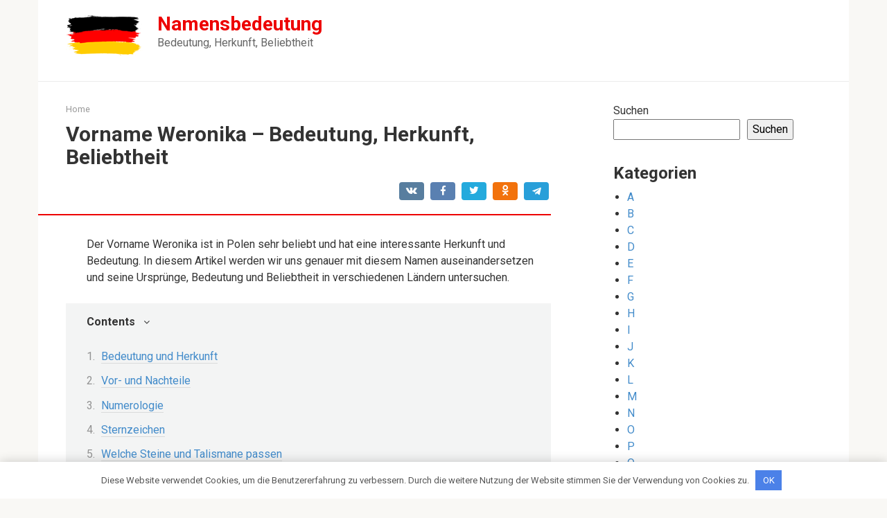

--- FILE ---
content_type: text/html; charset=UTF-8
request_url: https://namensbedeutung.net/vorname-weronika-bedeutung-herkunft-beliebtheit/
body_size: 16368
content:
<!DOCTYPE html>
<html lang="de">
<head>
    <meta charset="UTF-8">
    <meta name="viewport" content="width=device-width, initial-scale=1">

    <meta name='robots' content='index, follow, max-image-preview:large, max-snippet:-1, max-video-preview:-1' />

	<!-- This site is optimized with the Yoast SEO plugin v20.13 - https://yoast.com/wordpress/plugins/seo/ -->
	<title>Vorname Weronika - Bedeutung, Herkunft, Beliebtheit</title>
	<link rel="canonical" href="https://namensbedeutung.net/vorname-weronika-bedeutung-herkunft-beliebtheit/" />
	<meta property="og:locale" content="de_DE" />
	<meta property="og:type" content="article" />
	<meta property="og:title" content="Vorname Weronika - Bedeutung, Herkunft, Beliebtheit" />
	<meta property="og:description" content="Der Vorname Weronika ist in Polen sehr beliebt und hat eine interessante Herkunft und Bedeutung. In diesem Artikel werden wir uns genauer mit diesem Namen auseinandersetzen und seine Ursprünge, Bedeutung und Beliebtheit in verschiedenen Ländern untersuchen. Bedeutung und Herkunft Der Name Weronika hat seinen Ursprung im Griechischen und bedeutet so viel wie &#8222;die Siegerin&#8220;. In [&hellip;]" />
	<meta property="og:url" content="https://namensbedeutung.net/vorname-weronika-bedeutung-herkunft-beliebtheit/" />
	<meta property="og:site_name" content="Namensbedeutung" />
	<meta property="article:published_time" content="2023-03-21T22:42:27+00:00" />
	<meta name="author" content="Author" />
	<meta name="twitter:card" content="summary_large_image" />
	<meta name="twitter:label1" content="Verfasst von" />
	<meta name="twitter:data1" content="Author" />
	<meta name="twitter:label2" content="Geschätzte Lesezeit" />
	<meta name="twitter:data2" content="7 Minuten" />
	<script type="application/ld+json" class="yoast-schema-graph">{"@context":"https://schema.org","@graph":[{"@type":"WebPage","@id":"https://namensbedeutung.net/vorname-weronika-bedeutung-herkunft-beliebtheit/","url":"https://namensbedeutung.net/vorname-weronika-bedeutung-herkunft-beliebtheit/","name":"Vorname Weronika - Bedeutung, Herkunft, Beliebtheit","isPartOf":{"@id":"https://namensbedeutung.net/#website"},"datePublished":"2023-03-21T22:42:27+00:00","dateModified":"2023-03-21T22:42:27+00:00","author":{"@id":"https://namensbedeutung.net/#/schema/person/6011226fb87e451d3a76a3c03865a3e8"},"breadcrumb":{"@id":"https://namensbedeutung.net/vorname-weronika-bedeutung-herkunft-beliebtheit/#breadcrumb"},"inLanguage":"de","potentialAction":[{"@type":"ReadAction","target":["https://namensbedeutung.net/vorname-weronika-bedeutung-herkunft-beliebtheit/"]}]},{"@type":"BreadcrumbList","@id":"https://namensbedeutung.net/vorname-weronika-bedeutung-herkunft-beliebtheit/#breadcrumb","itemListElement":[{"@type":"ListItem","position":1,"name":"Home","item":"https://namensbedeutung.net/"},{"@type":"ListItem","position":2,"name":"Vorname Weronika &#8211; Bedeutung, Herkunft, Beliebtheit"}]},{"@type":"WebSite","@id":"https://namensbedeutung.net/#website","url":"https://namensbedeutung.net/","name":"Namensbedeutung","description":"Bedeutung, Herkunft, Beliebtheit","potentialAction":[{"@type":"SearchAction","target":{"@type":"EntryPoint","urlTemplate":"https://namensbedeutung.net/?s={search_term_string}"},"query-input":"required name=search_term_string"}],"inLanguage":"de"},{"@type":"Person","@id":"https://namensbedeutung.net/#/schema/person/6011226fb87e451d3a76a3c03865a3e8","name":"Author","image":{"@type":"ImageObject","inLanguage":"de","@id":"https://namensbedeutung.net/#/schema/person/image/","url":"https://secure.gravatar.com/avatar/?s=96&d=mm&r=g","contentUrl":"https://secure.gravatar.com/avatar/?s=96&d=mm&r=g","caption":"Author"},"sameAs":["https://namensbedeutung.net/"],"url":"https://namensbedeutung.net/author/author/"}]}</script>
	<!-- / Yoast SEO plugin. -->


<link rel='dns-prefetch' href='//fonts.googleapis.com' />
<link rel="alternate" title="oEmbed (JSON)" type="application/json+oembed" href="https://namensbedeutung.net/wp-json/oembed/1.0/embed?url=https%3A%2F%2Fnamensbedeutung.net%2Fvorname-weronika-bedeutung-herkunft-beliebtheit%2F" />
<link rel="alternate" title="oEmbed (XML)" type="text/xml+oembed" href="https://namensbedeutung.net/wp-json/oembed/1.0/embed?url=https%3A%2F%2Fnamensbedeutung.net%2Fvorname-weronika-bedeutung-herkunft-beliebtheit%2F&#038;format=xml" />
<style id='wp-img-auto-sizes-contain-inline-css' type='text/css'>
img:is([sizes=auto i],[sizes^="auto," i]){contain-intrinsic-size:3000px 1500px}
/*# sourceURL=wp-img-auto-sizes-contain-inline-css */
</style>
<style id='wp-emoji-styles-inline-css' type='text/css'>

	img.wp-smiley, img.emoji {
		display: inline !important;
		border: none !important;
		box-shadow: none !important;
		height: 1em !important;
		width: 1em !important;
		margin: 0 0.07em !important;
		vertical-align: -0.1em !important;
		background: none !important;
		padding: 0 !important;
	}
/*# sourceURL=wp-emoji-styles-inline-css */
</style>
<style id='wp-block-library-inline-css' type='text/css'>
:root{--wp-block-synced-color:#7a00df;--wp-block-synced-color--rgb:122,0,223;--wp-bound-block-color:var(--wp-block-synced-color);--wp-editor-canvas-background:#ddd;--wp-admin-theme-color:#007cba;--wp-admin-theme-color--rgb:0,124,186;--wp-admin-theme-color-darker-10:#006ba1;--wp-admin-theme-color-darker-10--rgb:0,107,160.5;--wp-admin-theme-color-darker-20:#005a87;--wp-admin-theme-color-darker-20--rgb:0,90,135;--wp-admin-border-width-focus:2px}@media (min-resolution:192dpi){:root{--wp-admin-border-width-focus:1.5px}}.wp-element-button{cursor:pointer}:root .has-very-light-gray-background-color{background-color:#eee}:root .has-very-dark-gray-background-color{background-color:#313131}:root .has-very-light-gray-color{color:#eee}:root .has-very-dark-gray-color{color:#313131}:root .has-vivid-green-cyan-to-vivid-cyan-blue-gradient-background{background:linear-gradient(135deg,#00d084,#0693e3)}:root .has-purple-crush-gradient-background{background:linear-gradient(135deg,#34e2e4,#4721fb 50%,#ab1dfe)}:root .has-hazy-dawn-gradient-background{background:linear-gradient(135deg,#faaca8,#dad0ec)}:root .has-subdued-olive-gradient-background{background:linear-gradient(135deg,#fafae1,#67a671)}:root .has-atomic-cream-gradient-background{background:linear-gradient(135deg,#fdd79a,#004a59)}:root .has-nightshade-gradient-background{background:linear-gradient(135deg,#330968,#31cdcf)}:root .has-midnight-gradient-background{background:linear-gradient(135deg,#020381,#2874fc)}:root{--wp--preset--font-size--normal:16px;--wp--preset--font-size--huge:42px}.has-regular-font-size{font-size:1em}.has-larger-font-size{font-size:2.625em}.has-normal-font-size{font-size:var(--wp--preset--font-size--normal)}.has-huge-font-size{font-size:var(--wp--preset--font-size--huge)}.has-text-align-center{text-align:center}.has-text-align-left{text-align:left}.has-text-align-right{text-align:right}.has-fit-text{white-space:nowrap!important}#end-resizable-editor-section{display:none}.aligncenter{clear:both}.items-justified-left{justify-content:flex-start}.items-justified-center{justify-content:center}.items-justified-right{justify-content:flex-end}.items-justified-space-between{justify-content:space-between}.screen-reader-text{border:0;clip-path:inset(50%);height:1px;margin:-1px;overflow:hidden;padding:0;position:absolute;width:1px;word-wrap:normal!important}.screen-reader-text:focus{background-color:#ddd;clip-path:none;color:#444;display:block;font-size:1em;height:auto;left:5px;line-height:normal;padding:15px 23px 14px;text-decoration:none;top:5px;width:auto;z-index:100000}html :where(.has-border-color){border-style:solid}html :where([style*=border-top-color]){border-top-style:solid}html :where([style*=border-right-color]){border-right-style:solid}html :where([style*=border-bottom-color]){border-bottom-style:solid}html :where([style*=border-left-color]){border-left-style:solid}html :where([style*=border-width]){border-style:solid}html :where([style*=border-top-width]){border-top-style:solid}html :where([style*=border-right-width]){border-right-style:solid}html :where([style*=border-bottom-width]){border-bottom-style:solid}html :where([style*=border-left-width]){border-left-style:solid}html :where(img[class*=wp-image-]){height:auto;max-width:100%}:where(figure){margin:0 0 1em}html :where(.is-position-sticky){--wp-admin--admin-bar--position-offset:var(--wp-admin--admin-bar--height,0px)}@media screen and (max-width:600px){html :where(.is-position-sticky){--wp-admin--admin-bar--position-offset:0px}}

/*# sourceURL=wp-block-library-inline-css */
</style><style id='wp-block-categories-inline-css' type='text/css'>
.wp-block-categories{box-sizing:border-box}.wp-block-categories.alignleft{margin-right:2em}.wp-block-categories.alignright{margin-left:2em}.wp-block-categories.wp-block-categories-dropdown.aligncenter{text-align:center}.wp-block-categories .wp-block-categories__label{display:block;width:100%}
/*# sourceURL=https://namensbedeutung.net/wp-includes/blocks/categories/style.min.css */
</style>
<style id='wp-block-heading-inline-css' type='text/css'>
h1:where(.wp-block-heading).has-background,h2:where(.wp-block-heading).has-background,h3:where(.wp-block-heading).has-background,h4:where(.wp-block-heading).has-background,h5:where(.wp-block-heading).has-background,h6:where(.wp-block-heading).has-background{padding:1.25em 2.375em}h1.has-text-align-left[style*=writing-mode]:where([style*=vertical-lr]),h1.has-text-align-right[style*=writing-mode]:where([style*=vertical-rl]),h2.has-text-align-left[style*=writing-mode]:where([style*=vertical-lr]),h2.has-text-align-right[style*=writing-mode]:where([style*=vertical-rl]),h3.has-text-align-left[style*=writing-mode]:where([style*=vertical-lr]),h3.has-text-align-right[style*=writing-mode]:where([style*=vertical-rl]),h4.has-text-align-left[style*=writing-mode]:where([style*=vertical-lr]),h4.has-text-align-right[style*=writing-mode]:where([style*=vertical-rl]),h5.has-text-align-left[style*=writing-mode]:where([style*=vertical-lr]),h5.has-text-align-right[style*=writing-mode]:where([style*=vertical-rl]),h6.has-text-align-left[style*=writing-mode]:where([style*=vertical-lr]),h6.has-text-align-right[style*=writing-mode]:where([style*=vertical-rl]){rotate:180deg}
/*# sourceURL=https://namensbedeutung.net/wp-includes/blocks/heading/style.min.css */
</style>
<style id='wp-block-search-inline-css' type='text/css'>
.wp-block-search__button{margin-left:10px;word-break:normal}.wp-block-search__button.has-icon{line-height:0}.wp-block-search__button svg{height:1.25em;min-height:24px;min-width:24px;width:1.25em;fill:currentColor;vertical-align:text-bottom}:where(.wp-block-search__button){border:1px solid #ccc;padding:6px 10px}.wp-block-search__inside-wrapper{display:flex;flex:auto;flex-wrap:nowrap;max-width:100%}.wp-block-search__label{width:100%}.wp-block-search.wp-block-search__button-only .wp-block-search__button{box-sizing:border-box;display:flex;flex-shrink:0;justify-content:center;margin-left:0;max-width:100%}.wp-block-search.wp-block-search__button-only .wp-block-search__inside-wrapper{min-width:0!important;transition-property:width}.wp-block-search.wp-block-search__button-only .wp-block-search__input{flex-basis:100%;transition-duration:.3s}.wp-block-search.wp-block-search__button-only.wp-block-search__searchfield-hidden,.wp-block-search.wp-block-search__button-only.wp-block-search__searchfield-hidden .wp-block-search__inside-wrapper{overflow:hidden}.wp-block-search.wp-block-search__button-only.wp-block-search__searchfield-hidden .wp-block-search__input{border-left-width:0!important;border-right-width:0!important;flex-basis:0;flex-grow:0;margin:0;min-width:0!important;padding-left:0!important;padding-right:0!important;width:0!important}:where(.wp-block-search__input){appearance:none;border:1px solid #949494;flex-grow:1;font-family:inherit;font-size:inherit;font-style:inherit;font-weight:inherit;letter-spacing:inherit;line-height:inherit;margin-left:0;margin-right:0;min-width:3rem;padding:8px;text-decoration:unset!important;text-transform:inherit}:where(.wp-block-search__button-inside .wp-block-search__inside-wrapper){background-color:#fff;border:1px solid #949494;box-sizing:border-box;padding:4px}:where(.wp-block-search__button-inside .wp-block-search__inside-wrapper) .wp-block-search__input{border:none;border-radius:0;padding:0 4px}:where(.wp-block-search__button-inside .wp-block-search__inside-wrapper) .wp-block-search__input:focus{outline:none}:where(.wp-block-search__button-inside .wp-block-search__inside-wrapper) :where(.wp-block-search__button){padding:4px 8px}.wp-block-search.aligncenter .wp-block-search__inside-wrapper{margin:auto}.wp-block[data-align=right] .wp-block-search.wp-block-search__button-only .wp-block-search__inside-wrapper{float:right}
/*# sourceURL=https://namensbedeutung.net/wp-includes/blocks/search/style.min.css */
</style>
<style id='wp-block-group-inline-css' type='text/css'>
.wp-block-group{box-sizing:border-box}:where(.wp-block-group.wp-block-group-is-layout-constrained){position:relative}
/*# sourceURL=https://namensbedeutung.net/wp-includes/blocks/group/style.min.css */
</style>
<style id='global-styles-inline-css' type='text/css'>
:root{--wp--preset--aspect-ratio--square: 1;--wp--preset--aspect-ratio--4-3: 4/3;--wp--preset--aspect-ratio--3-4: 3/4;--wp--preset--aspect-ratio--3-2: 3/2;--wp--preset--aspect-ratio--2-3: 2/3;--wp--preset--aspect-ratio--16-9: 16/9;--wp--preset--aspect-ratio--9-16: 9/16;--wp--preset--color--black: #000000;--wp--preset--color--cyan-bluish-gray: #abb8c3;--wp--preset--color--white: #ffffff;--wp--preset--color--pale-pink: #f78da7;--wp--preset--color--vivid-red: #cf2e2e;--wp--preset--color--luminous-vivid-orange: #ff6900;--wp--preset--color--luminous-vivid-amber: #fcb900;--wp--preset--color--light-green-cyan: #7bdcb5;--wp--preset--color--vivid-green-cyan: #00d084;--wp--preset--color--pale-cyan-blue: #8ed1fc;--wp--preset--color--vivid-cyan-blue: #0693e3;--wp--preset--color--vivid-purple: #9b51e0;--wp--preset--gradient--vivid-cyan-blue-to-vivid-purple: linear-gradient(135deg,rgb(6,147,227) 0%,rgb(155,81,224) 100%);--wp--preset--gradient--light-green-cyan-to-vivid-green-cyan: linear-gradient(135deg,rgb(122,220,180) 0%,rgb(0,208,130) 100%);--wp--preset--gradient--luminous-vivid-amber-to-luminous-vivid-orange: linear-gradient(135deg,rgb(252,185,0) 0%,rgb(255,105,0) 100%);--wp--preset--gradient--luminous-vivid-orange-to-vivid-red: linear-gradient(135deg,rgb(255,105,0) 0%,rgb(207,46,46) 100%);--wp--preset--gradient--very-light-gray-to-cyan-bluish-gray: linear-gradient(135deg,rgb(238,238,238) 0%,rgb(169,184,195) 100%);--wp--preset--gradient--cool-to-warm-spectrum: linear-gradient(135deg,rgb(74,234,220) 0%,rgb(151,120,209) 20%,rgb(207,42,186) 40%,rgb(238,44,130) 60%,rgb(251,105,98) 80%,rgb(254,248,76) 100%);--wp--preset--gradient--blush-light-purple: linear-gradient(135deg,rgb(255,206,236) 0%,rgb(152,150,240) 100%);--wp--preset--gradient--blush-bordeaux: linear-gradient(135deg,rgb(254,205,165) 0%,rgb(254,45,45) 50%,rgb(107,0,62) 100%);--wp--preset--gradient--luminous-dusk: linear-gradient(135deg,rgb(255,203,112) 0%,rgb(199,81,192) 50%,rgb(65,88,208) 100%);--wp--preset--gradient--pale-ocean: linear-gradient(135deg,rgb(255,245,203) 0%,rgb(182,227,212) 50%,rgb(51,167,181) 100%);--wp--preset--gradient--electric-grass: linear-gradient(135deg,rgb(202,248,128) 0%,rgb(113,206,126) 100%);--wp--preset--gradient--midnight: linear-gradient(135deg,rgb(2,3,129) 0%,rgb(40,116,252) 100%);--wp--preset--font-size--small: 13px;--wp--preset--font-size--medium: 20px;--wp--preset--font-size--large: 36px;--wp--preset--font-size--x-large: 42px;--wp--preset--spacing--20: 0.44rem;--wp--preset--spacing--30: 0.67rem;--wp--preset--spacing--40: 1rem;--wp--preset--spacing--50: 1.5rem;--wp--preset--spacing--60: 2.25rem;--wp--preset--spacing--70: 3.38rem;--wp--preset--spacing--80: 5.06rem;--wp--preset--shadow--natural: 6px 6px 9px rgba(0, 0, 0, 0.2);--wp--preset--shadow--deep: 12px 12px 50px rgba(0, 0, 0, 0.4);--wp--preset--shadow--sharp: 6px 6px 0px rgba(0, 0, 0, 0.2);--wp--preset--shadow--outlined: 6px 6px 0px -3px rgb(255, 255, 255), 6px 6px rgb(0, 0, 0);--wp--preset--shadow--crisp: 6px 6px 0px rgb(0, 0, 0);}:where(.is-layout-flex){gap: 0.5em;}:where(.is-layout-grid){gap: 0.5em;}body .is-layout-flex{display: flex;}.is-layout-flex{flex-wrap: wrap;align-items: center;}.is-layout-flex > :is(*, div){margin: 0;}body .is-layout-grid{display: grid;}.is-layout-grid > :is(*, div){margin: 0;}:where(.wp-block-columns.is-layout-flex){gap: 2em;}:where(.wp-block-columns.is-layout-grid){gap: 2em;}:where(.wp-block-post-template.is-layout-flex){gap: 1.25em;}:where(.wp-block-post-template.is-layout-grid){gap: 1.25em;}.has-black-color{color: var(--wp--preset--color--black) !important;}.has-cyan-bluish-gray-color{color: var(--wp--preset--color--cyan-bluish-gray) !important;}.has-white-color{color: var(--wp--preset--color--white) !important;}.has-pale-pink-color{color: var(--wp--preset--color--pale-pink) !important;}.has-vivid-red-color{color: var(--wp--preset--color--vivid-red) !important;}.has-luminous-vivid-orange-color{color: var(--wp--preset--color--luminous-vivid-orange) !important;}.has-luminous-vivid-amber-color{color: var(--wp--preset--color--luminous-vivid-amber) !important;}.has-light-green-cyan-color{color: var(--wp--preset--color--light-green-cyan) !important;}.has-vivid-green-cyan-color{color: var(--wp--preset--color--vivid-green-cyan) !important;}.has-pale-cyan-blue-color{color: var(--wp--preset--color--pale-cyan-blue) !important;}.has-vivid-cyan-blue-color{color: var(--wp--preset--color--vivid-cyan-blue) !important;}.has-vivid-purple-color{color: var(--wp--preset--color--vivid-purple) !important;}.has-black-background-color{background-color: var(--wp--preset--color--black) !important;}.has-cyan-bluish-gray-background-color{background-color: var(--wp--preset--color--cyan-bluish-gray) !important;}.has-white-background-color{background-color: var(--wp--preset--color--white) !important;}.has-pale-pink-background-color{background-color: var(--wp--preset--color--pale-pink) !important;}.has-vivid-red-background-color{background-color: var(--wp--preset--color--vivid-red) !important;}.has-luminous-vivid-orange-background-color{background-color: var(--wp--preset--color--luminous-vivid-orange) !important;}.has-luminous-vivid-amber-background-color{background-color: var(--wp--preset--color--luminous-vivid-amber) !important;}.has-light-green-cyan-background-color{background-color: var(--wp--preset--color--light-green-cyan) !important;}.has-vivid-green-cyan-background-color{background-color: var(--wp--preset--color--vivid-green-cyan) !important;}.has-pale-cyan-blue-background-color{background-color: var(--wp--preset--color--pale-cyan-blue) !important;}.has-vivid-cyan-blue-background-color{background-color: var(--wp--preset--color--vivid-cyan-blue) !important;}.has-vivid-purple-background-color{background-color: var(--wp--preset--color--vivid-purple) !important;}.has-black-border-color{border-color: var(--wp--preset--color--black) !important;}.has-cyan-bluish-gray-border-color{border-color: var(--wp--preset--color--cyan-bluish-gray) !important;}.has-white-border-color{border-color: var(--wp--preset--color--white) !important;}.has-pale-pink-border-color{border-color: var(--wp--preset--color--pale-pink) !important;}.has-vivid-red-border-color{border-color: var(--wp--preset--color--vivid-red) !important;}.has-luminous-vivid-orange-border-color{border-color: var(--wp--preset--color--luminous-vivid-orange) !important;}.has-luminous-vivid-amber-border-color{border-color: var(--wp--preset--color--luminous-vivid-amber) !important;}.has-light-green-cyan-border-color{border-color: var(--wp--preset--color--light-green-cyan) !important;}.has-vivid-green-cyan-border-color{border-color: var(--wp--preset--color--vivid-green-cyan) !important;}.has-pale-cyan-blue-border-color{border-color: var(--wp--preset--color--pale-cyan-blue) !important;}.has-vivid-cyan-blue-border-color{border-color: var(--wp--preset--color--vivid-cyan-blue) !important;}.has-vivid-purple-border-color{border-color: var(--wp--preset--color--vivid-purple) !important;}.has-vivid-cyan-blue-to-vivid-purple-gradient-background{background: var(--wp--preset--gradient--vivid-cyan-blue-to-vivid-purple) !important;}.has-light-green-cyan-to-vivid-green-cyan-gradient-background{background: var(--wp--preset--gradient--light-green-cyan-to-vivid-green-cyan) !important;}.has-luminous-vivid-amber-to-luminous-vivid-orange-gradient-background{background: var(--wp--preset--gradient--luminous-vivid-amber-to-luminous-vivid-orange) !important;}.has-luminous-vivid-orange-to-vivid-red-gradient-background{background: var(--wp--preset--gradient--luminous-vivid-orange-to-vivid-red) !important;}.has-very-light-gray-to-cyan-bluish-gray-gradient-background{background: var(--wp--preset--gradient--very-light-gray-to-cyan-bluish-gray) !important;}.has-cool-to-warm-spectrum-gradient-background{background: var(--wp--preset--gradient--cool-to-warm-spectrum) !important;}.has-blush-light-purple-gradient-background{background: var(--wp--preset--gradient--blush-light-purple) !important;}.has-blush-bordeaux-gradient-background{background: var(--wp--preset--gradient--blush-bordeaux) !important;}.has-luminous-dusk-gradient-background{background: var(--wp--preset--gradient--luminous-dusk) !important;}.has-pale-ocean-gradient-background{background: var(--wp--preset--gradient--pale-ocean) !important;}.has-electric-grass-gradient-background{background: var(--wp--preset--gradient--electric-grass) !important;}.has-midnight-gradient-background{background: var(--wp--preset--gradient--midnight) !important;}.has-small-font-size{font-size: var(--wp--preset--font-size--small) !important;}.has-medium-font-size{font-size: var(--wp--preset--font-size--medium) !important;}.has-large-font-size{font-size: var(--wp--preset--font-size--large) !important;}.has-x-large-font-size{font-size: var(--wp--preset--font-size--x-large) !important;}
/*# sourceURL=global-styles-inline-css */
</style>

<style id='classic-theme-styles-inline-css' type='text/css'>
/*! This file is auto-generated */
.wp-block-button__link{color:#fff;background-color:#32373c;border-radius:9999px;box-shadow:none;text-decoration:none;padding:calc(.667em + 2px) calc(1.333em + 2px);font-size:1.125em}.wp-block-file__button{background:#32373c;color:#fff;text-decoration:none}
/*# sourceURL=/wp-includes/css/classic-themes.min.css */
</style>
<link rel='stylesheet' id='google-fonts-css' href='https://fonts.googleapis.com/css?family=Roboto%3A400%2C400i%2C700&#038;subset=cyrillic&#038;display=swap&#038;ver=6.9'  media='all' />
<link rel='stylesheet' id='root-style-css' href='https://namensbedeutung.net/wp-content/themes/root/assets/css/style.min.css?ver=3.1.2'  media='all' />
<script type="text/javascript" src="https://namensbedeutung.net/wp-includes/js/jquery/jquery.min.js?ver=3.7.1" id="jquery-core-js"></script>
<script type="text/javascript" src="https://namensbedeutung.net/wp-includes/js/jquery/jquery-migrate.min.js?ver=3.4.1" id="jquery-migrate-js"></script>
<link rel="https://api.w.org/" href="https://namensbedeutung.net/wp-json/" /><link rel="alternate" title="JSON" type="application/json" href="https://namensbedeutung.net/wp-json/wp/v2/posts/1383" /><script async src="https://pagead2.googlesyndication.com/pagead/js/adsbygoogle.js?client=ca-pub-1593325451411063"
     crossorigin="anonymous"></script><style>.site-logotype {max-width:1000px}.site-logotype img {max-height:100px}@media (max-width: 991px) {.mob-search{display:block;margin-bottom:25px} }.scrolltop {background-color:#cccccc}.scrolltop:after {color:#ffffff}.scrolltop {width:50px}.scrolltop {height:50px}.scrolltop:after {content:"\f102"}.entry-image:not(.entry-image--big) {margin-left:-20px}@media (min-width: 1200px) {.entry-image:not(.entry-image--big) {margin-left:-40px} }body {font-family:"Roboto" ,"Helvetica Neue", Helvetica, Arial, sans-serif}@media (min-width: 576px) {body {font-size:16px} }@media (min-width: 576px) {body {line-height:1.5} }.site-title, .site-title a {font-family:"Roboto" ,"Helvetica Neue", Helvetica, Arial, sans-serif}@media (min-width: 576px) {.site-title, .site-title a {font-size:28px} }@media (min-width: 576px) {.site-title, .site-title a {line-height:1.1} }.site-description {font-family:"Roboto" ,"Helvetica Neue", Helvetica, Arial, sans-serif}@media (min-width: 576px) {.site-description {font-size:16px} }@media (min-width: 576px) {.site-description {line-height:1.5} }.main-navigation ul li a, .main-navigation ul li .removed-link, .footer-navigation ul li a, .footer-navigation ul li .removed-link{font-family:"Roboto" ,"Helvetica Neue", Helvetica, Arial, sans-serif}@media (min-width: 576px) {.main-navigation ul li a, .main-navigation ul li .removed-link, .footer-navigation ul li a, .footer-navigation ul li .removed-link {font-size: 16px} }@media (min-width: 576px) {.main-navigation ul li a, .main-navigation ul li .removed-link, .footer-navigation ul li a, .footer-navigation ul li .removed-link {line-height:1.5} }.h1, h1:not(.site-title) {font-weight:bold;}.h2, h2 {font-weight:bold;}.h3, h3 {font-weight:bold;}.h4, h4 {font-weight:bold;}.h5, h5 {font-weight:bold;}.h6, h6 {font-weight:bold;}.mob-hamburger span, .card-slider__category, .card-slider-container .swiper-pagination-bullet-active, .page-separator, .pagination .current, .pagination a.page-numbers:hover, .entry-content ul > li:before, .entry-content ul:not([class])>li:before, .taxonomy-description ul:not([class])>li:before, .btn, .comment-respond .form-submit input, .contact-form .contact_submit, .page-links__item {background-color:#ed0000}.spoiler-box, .entry-content ol li:before, .entry-content ol:not([class]) li:before, .taxonomy-description ol:not([class]) li:before, .mob-hamburger, .inp:focus, .search-form__text:focus, .entry-content blockquote,
         .comment-respond .comment-form-author input:focus, .comment-respond .comment-form-author textarea:focus, .comment-respond .comment-form-comment input:focus, .comment-respond .comment-form-comment textarea:focus, .comment-respond .comment-form-email input:focus, .comment-respond .comment-form-email textarea:focus, .comment-respond .comment-form-url input:focus, .comment-respond .comment-form-url textarea:focus {border-color:#ed0000}.entry-content blockquote:before, .spoiler-box__title:after, .sidebar-navigation .menu-item-has-children:after,
        .star-rating--score-1:not(.hover) .star-rating-item:nth-child(1),
        .star-rating--score-2:not(.hover) .star-rating-item:nth-child(1), .star-rating--score-2:not(.hover) .star-rating-item:nth-child(2),
        .star-rating--score-3:not(.hover) .star-rating-item:nth-child(1), .star-rating--score-3:not(.hover) .star-rating-item:nth-child(2), .star-rating--score-3:not(.hover) .star-rating-item:nth-child(3),
        .star-rating--score-4:not(.hover) .star-rating-item:nth-child(1), .star-rating--score-4:not(.hover) .star-rating-item:nth-child(2), .star-rating--score-4:not(.hover) .star-rating-item:nth-child(3), .star-rating--score-4:not(.hover) .star-rating-item:nth-child(4),
        .star-rating--score-5:not(.hover) .star-rating-item:nth-child(1), .star-rating--score-5:not(.hover) .star-rating-item:nth-child(2), .star-rating--score-5:not(.hover) .star-rating-item:nth-child(3), .star-rating--score-5:not(.hover) .star-rating-item:nth-child(4), .star-rating--score-5:not(.hover) .star-rating-item:nth-child(5), .star-rating-item.hover {color:#ed0000}body {color:#333333}a, .spanlink, .comment-reply-link, .pseudo-link, .root-pseudo-link {color:#428bca}a:hover, a:focus, a:active, .spanlink:hover, .comment-reply-link:hover, .pseudo-link:hover {color:#e66212}.site-header {background-color:#ffffff}.site-header {color:#333333}.site-title, .site-title a {color:#ed0000}.site-description, .site-description a {color:#666666}.main-navigation, .footer-navigation, .main-navigation ul li .sub-menu, .footer-navigation ul li .sub-menu {background-color:#5a80b1}.main-navigation ul li a, .main-navigation ul li .removed-link, .footer-navigation ul li a, .footer-navigation ul li .removed-link {color:#ffffff}.site-content {background-color:#ffffff}.site-footer {background-color:#ffffff}.site-footer {color:#333333}</style><link rel="preload" href="https://namensbedeutung.net/wp-content/themes/root/fonts/fontawesome-webfont.ttf" as="font" crossorigin><link rel="icon" href="https://namensbedeutung.net/wp-content/uploads/2023/03/fav.png" sizes="32x32" />
<link rel="icon" href="https://namensbedeutung.net/wp-content/uploads/2023/03/fav.png" sizes="192x192" />
<link rel="apple-touch-icon" href="https://namensbedeutung.net/wp-content/uploads/2023/03/fav.png" />
<meta name="msapplication-TileImage" content="https://namensbedeutung.net/wp-content/uploads/2023/03/fav.png" />
<style>.clearfy-cookie { position:fixed; left:0; right:0; bottom:0; padding:12px; color:#555555; background:#ffffff; -webkit-box-shadow:0 0 15px rgba(0,0,0,.2); -moz-box-shadow:0 0 15px rgba(0,0,0,.2); box-shadow:0 0 15px rgba(0,0,0,.2); z-index:9999; font-size: 13px; transition: .3s; }.clearfy-cookie--left { left: 20px; bottom: 20px; right: auto; max-width: 400px; margin-right: 20px; }.clearfy-cookie--right { left: auto; bottom: 20px; right: 20px; max-width: 400px; margin-left: 20px; }.clearfy-cookie.clearfy-cookie-hide { transform: translateY(150%) translateZ(0); opacity: 0; }.clearfy-cookie-container { max-width:1170px; margin:0 auto; text-align:center; }.clearfy-cookie-accept { background:#4b81e8; color:#fff; border:0; padding:.4em .8em; margin: 0 .5em; font-size: 13px; cursor: pointer; }.clearfy-cookie-accept:hover,.clearfy-cookie-accept:focus { opacity: .9; }</style>    </head>

<body class="wp-singular post-template-default single single-post postid-1383 single-format-standard wp-theme-root ">



<div id="page" class="site">
	<a class="skip-link screen-reader-text" href="#main">Skip to content</a>

    
    
<header id="masthead" class="site-header container" itemscope itemtype="http://schema.org/WPHeader">
    <div class="site-header-inner ">
        <div class="site-branding">
            <div class="site-logotype"><a href="https://namensbedeutung.net/"><img src="https://namensbedeutung.net/wp-content/uploads/2023/03/logo.png" width="111" height="60" alt="Namensbedeutung"></a></div>
                            <div class="site-branding-container">

                    <div class="site-title"><a href="https://namensbedeutung.net/">Namensbedeutung</a></div>
                                            <p class="site-description">Bedeutung, Herkunft, Beliebtheit</p>
                    
                </div>
                    </div><!-- .site-branding -->

        
        
        
        
        <div class="mob-hamburger"><span></span></div>

                    <div class="mob-search">
<form role="search" method="get" id="searchform_7667" action="https://namensbedeutung.net/" class="search-form">
    <label class="screen-reader-text" for="s_7667">Search: </label>
    <input type="text" value="" name="s" id="s_7667" class="search-form__text">
    <button type="submit" id="searchsubmit_7667" class="search-form__submit"></button>
</form></div>
            </div><!--.site-header-inner-->
</header><!-- #masthead -->
    
    
    <nav id="site-navigation" class="main-navigation container" style="display: none;"><ul id="header_menu"></ul></nav>
    <div class="container header-separator"></div>


    
    
	<div id="content" class="site-content container">

        

<div itemscope itemtype="http://schema.org/Article">

    
	<div id="primary" class="content-area">
		<main id="main" class="site-main">

            <div class="breadcrumb" id="breadcrumbs"><span><span><a href="https://namensbedeutung.net/">Home</a></span></span></div>
			
<article id="post-1383" class="post-1383 post type-post status-publish format-standard  category-w">

    
        <header class="entry-header">
                                            <h1 class="entry-title" itemprop="headline">Vorname Weronika &#8211; Bedeutung, Herkunft, Beliebtheit</h1>                            
            
                            <div class="entry-meta"><span class="b-share b-share--small">


<span class="b-share__ico b-share__vk js-share-link" data-uri="https://vk.com/share.php?url=https%3A%2F%2Fnamensbedeutung.net%2Fvorname-weronika-bedeutung-herkunft-beliebtheit%2F"></span>


<span class="b-share__ico b-share__fb js-share-link" data-uri="https://www.facebook.com/sharer.php?u=https%3A%2F%2Fnamensbedeutung.net%2Fvorname-weronika-bedeutung-herkunft-beliebtheit%2F"></span>


<span class="b-share__ico b-share__tw js-share-link" data-uri="https://twitter.com/share?text=Vorname+Weronika+%26%238211%3B+Bedeutung%2C+Herkunft%2C+Beliebtheit&url=https%3A%2F%2Fnamensbedeutung.net%2Fvorname-weronika-bedeutung-herkunft-beliebtheit%2F"></span>


<span class="b-share__ico b-share__ok js-share-link" data-uri="https://connect.ok.ru/dk?st.cmd=WidgetSharePreview&service=odnoklassniki&st.shareUrl=https%3A%2F%2Fnamensbedeutung.net%2Fvorname-weronika-bedeutung-herkunft-beliebtheit%2F"></span>


<span class="b-share__ico b-share__whatsapp js-share-link js-share-link-no-window" data-uri="whatsapp://send?text=Vorname+Weronika+%26%238211%3B+Bedeutung%2C+Herkunft%2C+Beliebtheit%20https%3A%2F%2Fnamensbedeutung.net%2Fvorname-weronika-bedeutung-herkunft-beliebtheit%2F"></span>


<span class="b-share__ico b-share__viber js-share-link js-share-link-no-window" data-uri="viber://forward?text=Vorname+Weronika+%26%238211%3B+Bedeutung%2C+Herkunft%2C+Beliebtheit%20https%3A%2F%2Fnamensbedeutung.net%2Fvorname-weronika-bedeutung-herkunft-beliebtheit%2F"></span>


<span class="b-share__ico b-share__telegram js-share-link js-share-link-no-window" data-uri="https://t.me/share/url?url=https%3A%2F%2Fnamensbedeutung.net%2Fvorname-weronika-bedeutung-herkunft-beliebtheit%2F&text=Vorname+Weronika+%26%238211%3B+Bedeutung%2C+Herkunft%2C+Beliebtheit"></span>

</span></div><!-- .entry-meta -->                    </header><!-- .entry-header -->


                    <div class="page-separator"></div>
        
    
	<div class="entry-content" itemprop="articleBody">
		<p>Der Vorname Weronika ist in Polen sehr beliebt und hat eine interessante Herkunft und Bedeutung. In diesem Artikel werden wir uns genauer mit diesem Namen auseinandersetzen und seine Ursprünge, Bedeutung und Beliebtheit in verschiedenen Ländern untersuchen.</p>
<div class="table-of-contents open"><div class="table-of-contents__header"><span class="table-of-contents__hide js-table-of-contents-hide">Contents</span></div><ol class="table-of-contents__list js-table-of-contents-list">
<li class="level-1"><a href="#bedeutung-und-herkunft">Bedeutung und Herkunft</a></li><li class="level-1"><a href="#vor-und-nachteile">Vor- und Nachteile</a></li><li class="level-1"><a href="#numerologie">Numerologie</a></li><li class="level-1"><a href="#sternzeichen">Sternzeichen</a></li><li class="level-1"><a href="#welche-steine-und-talismane-passen">Welche Steine und Talismane passen</a></li><li class="level-1"><a href="#hobbys-und-interessen">Hobbys und Interessen</a></li><li class="level-1"><a href="#popularitaet-in-der-welt">Popularität in der Welt</a></li><li class="level-1"><a href="#welche-berufe-passen">Welche Berufe passen</a></li><li class="level-1"><a href="#prominente">Prominente</a></li></ol></div><h2 id="bedeutung-und-herkunft">Bedeutung und Herkunft</h2>
<p>Der Name Weronika hat seinen Ursprung im Griechischen und bedeutet so viel wie &#8222;die Siegerin&#8220;. In der christlichen Tradition wird der Name mit der Legende der heiligen Veronika in Verbindung gebracht, die Jesus auf seinem Leidensweg ein Tuch reichte, auf dem sich sein Antlitz abzeichnete.</p>
<p>In Polen ist der Name Weronika sehr beliebt und gehört zu den häufigsten Vornamen für Mädchen. Auch in anderen osteuropäischen Ländern wie Russland oder der Ukraine ist der Name verbreitet.</p>
<p>Weronika wird oft als selbstbewusst, zielstrebig und unabhängig beschrieben. Frauen mit diesem Namen sind bekannt dafür, dass sie sich durchsetzen können und ihre Ziele verfolgen.</p>
<h2 id="vor-und-nachteile">Vor- und Nachteile</h2>
<p>Der Name Weronika hat wie jeder andere Name auch seine Vor- und Nachteile. Einer der Vorteile ist, dass er in vielen europäischen Ländern bekannt ist und eine lange Tradition hat. Außerdem ist er relativ selten, was dazu führt, dass er einzigartig und besonders klingt.</p>
<p>Ein Nachteil könnte sein, dass er für Menschen, die nicht mit der polnischen Sprache vertraut sind, schwer auszusprechen sein kann. Auch könnte es zu Verwechslungen mit ähnlich klingenden Namen wie Veronika oder Veronica kommen.</p>
<p>Ein weiterer Nachteil könnte sein, dass der Name Weronika in einigen Ländern möglicherweise als ungewöhnlich oder exotisch angesehen wird und somit Schwierigkeiten bei der Integration in die Gesellschaft bereiten könnte.</p>
<p>Letztendlich hängt die Wahl des Namens jedoch von persönlichen Vorlieben und kulturellen Hintergründen ab.</p>
<h2 id="numerologie">Numerologie</h2>
<p>Die Numerologie des Namens Weronika ist von großer Bedeutung, da sie Einblicke in die Persönlichkeit und das Schicksal der Trägerin gibt. Der Name Weronika hat eine numerologische Bedeutung von 6, was auf eine ausgeglichene und harmonische Persönlichkeit hinweist. Menschen mit diesem Namen sind bekannt für ihre Freundlichkeit, Hilfsbereitschaft und ihr Mitgefühl gegenüber anderen.</p>
<p>Die Zahl 6 steht auch für Familie und Heim, was darauf hindeutet, dass Weronika eine starke Bindung zu ihrer Familie hat und ein glückliches Zuhause schätzt. Sie ist eine liebevolle und fürsorgliche Person, die sich um ihre Lieben kümmert und ihnen immer zur Seite steht.</p>
<p>Darüber hinaus weist die Numerologie des Namens Weronika auch auf eine kreative und intuitive Natur hin. Menschen mit diesem Namen haben oft ein Talent für Kunst, Musik oder Schreiben und sind in der Lage, ihre Emotionen und Gedanken auf kreative Weise auszudrücken.</p>
<p>Insgesamt ist die Numerologie des Namens Weronika ein Hinweis auf eine ausgeglichene, liebevolle und kreative Persönlichkeit, die eine starke Bindung zu ihrer Familie und ihrem Zuhause hat.</p>
<h2 id="sternzeichen">Sternzeichen</h2>
<p>Das Sternzeichen des Namens Weronika ist der Widder. Menschen, die unter diesem Sternzeichen geboren sind, zeichnen sich durch ihre Entschlossenheit, ihren Mut und ihre Energie aus. Sie sind oft sehr impulsiv und handeln schnell, ohne lange zu überlegen. Der Widder ist ein Feuerzeichen und steht für Leidenschaft und Dynamik. Menschen mit diesem Sternzeichen haben oft eine starke Persönlichkeit und sind sehr selbstbewusst. Sie setzen sich gerne Ziele und arbeiten hart daran, diese zu erreichen. Der Widder ist ein sehr aktives Sternzeichen und liebt es, sich zu bewegen und neue Herausforderungen anzunehmen.</p>
<h2 id="welche-steine-und-talismane-passen">Welche Steine und Talismane passen</h2>
<p>Der Name Weronika hat eine slawische Herkunft und bedeutet &#8222;die Siegerin&#8220;. Passende Steine und Talismane für diesen Namen sind daher solche, die Stärke und Erfolg symbolisieren. Der Rubin ist ein klassischer Stein, der für seine kraftvolle Energie und seine Fähigkeit, Mut und Entschlossenheit zu fördern, bekannt ist. Auch der Karneol, der als Stein der Vitalität und des Mutes gilt, passt gut zum Namen Weronika. Ein weiterer passender Talisman ist der Adler, der als Symbol für Stärke, Freiheit und Sieg steht.</p>
<h2 id="hobbys-und-interessen">Hobbys und Interessen</h2>
<p>Als polnischer Mädchenname hat Weronika eine reiche kulturelle Bedeutung und Geschichte. Wenn es um Hobbys und Interessen geht, die zu diesem Namen passen, gibt es viele Möglichkeiten, die von der polnischen Kultur inspiriert sind. Zum Beispiel könnte Weronika sich für polnische Folklore und traditionelle Tänze begeistern oder sich für die polnische Küche interessieren und gerne kochen. Auch das Erlernen der polnischen Sprache und das Lesen von polnischer Literatur könnte ein Hobby sein, das zu diesem Namen passt. Darüber hinaus könnte Weronika auch eine Leidenschaft für Kunst und Kreativität haben, da der Name Weronika in der Kunstwelt oft mit dem berühmten Porträt von Veronica, das Jesus Christus zeigt, assoziiert wird. Egal, welche Hobbys und Interessen Weronika hat, sie kann sicher sein, dass ihr Name eine einzigartige und kulturell reiche Bedeutung hat.</p>
<h2 id="popularitaet-in-der-welt">Popularität in der Welt</h2>
<p>Der Name Weronika ist in vielen Ländern der Welt sehr beliebt und hat eine lange Geschichte. In Polen, wo der Name seinen Ursprung hat, ist er seit Jahrhunderten sehr populär. Aber auch in anderen Ländern wie Russland, Tschechien, der Slowakei und der Ukraine ist der Name Weronika sehr verbreitet.</p>
<p>In der westlichen Welt ist der Name Weronika eher selten anzutreffen, aber dennoch gibt es auch hier viele Menschen, die diesen Namen tragen. Besonders in den USA und Kanada ist der Name Weronika in den letzten Jahren immer beliebter geworden.</p>
<p>Die Bedeutung des Namens Weronika ist &#8222;die Siegerin&#8220; oder &#8222;die Wahre&#8220;. Diese Bedeutung hat sicherlich dazu beigetragen, dass der Name so populär geworden ist. Viele Eltern möchten ihrem Kind einen Namen geben, der Stärke und Durchsetzungskraft ausdrückt.</p>
<p>In der Welt der Kunst und Kultur gibt es auch viele berühmte Persönlichkeiten mit dem Namen Weronika. Eine davon ist die polnische Schauspielerin Weronika Rosati, die in vielen internationalen Filmen und Serien mitgewirkt hat.</p>
<p>Alles in allem ist der Name Weronika ein sehr schöner und bedeutungsvoller Name, der in vielen Ländern der Welt sehr beliebt ist.</p>
<h2 id="welche-berufe-passen">Welche Berufe passen</h2>
<p>Der Name Weronika hat seinen Ursprung in der slawischen Sprache und bedeutet &#8222;die Siegerin&#8220;. Menschen mit diesem Namen werden oft als selbstbewusst, zielstrebig und erfolgreich beschrieben. Diese Eigenschaften machen Weronika zu einer idealen Kandidatin für Berufe, die Führungskompetenz und Durchsetzungsvermögen erfordern.</p>
<p>Einige Berufe, die gut zum Namen Weronika passen könnten, sind beispielsweise Managerin, Unternehmerin, Rechtsanwältin oder Politikerin. Diese Berufe erfordern eine starke Persönlichkeit, die in der Lage ist, Entscheidungen zu treffen und Verantwortung zu übernehmen.</p>
<p>Darüber hinaus könnte Weronika auch in Berufen wie Marketing, Vertrieb oder PR erfolgreich sein. Diese Berufe erfordern eine gute Kommunikationsfähigkeit und ein Talent für Überzeugungsarbeit &#8211; Eigenschaften, die Weronika aufgrund ihres selbstbewussten und zielstrebigen Charakters besitzt.</p>
<p>Insgesamt gibt es viele Berufe, die gut zum Namen Weronika passen könnten. Letztendlich hängt es jedoch von den individuellen Fähigkeiten und Interessen ab, welche Karrierewege für eine Person mit diesem Namen am besten geeignet sind.</p>
<h2 id="prominente">Prominente</h2>
<p>Prominente namens Weronika.</p>
<p>Weronika ist ein beliebter Name in Polen und wird auch von einigen Prominenten getragen. Eine davon ist Weronika Rosati, eine polnische Schauspielerin, die in Filmen wie &#8222;Last Vegas&#8220; und &#8222;The Sinner&#8220; mitgespielt hat. Sie wurde 1984 in Warschau geboren und begann ihre Schauspielkarriere im Alter von 17 Jahren. Rosati hat auch in einigen polnischen Filmen und Fernsehserien mitgewirkt und wurde für ihre Leistung mit mehreren Preisen ausgezeichnet.</p>
<p>Eine weitere bekannte Weronika ist Weronika Książkiewicz, eine polnische Schauspielerin und Model. Sie wurde 1987 in Warschau geboren und hat in Filmen wie &#8222;Pitbull: Tough Women&#8220; und &#8222;The Lure&#8220; mitgespielt. Książkiewicz hat auch als Model gearbeitet und war in Kampagnen für Marken wie L&#8217;Oréal und Avon zu sehen.</p>
<p>In der polnischen Musikszene gibt es auch eine Weronika, nämlich Weronika Bochat. Sie ist eine Sängerin und Songwriterin, die 1997 in Warschau geboren wurde. Bochat hat mehrere Singles und EPs veröffentlicht und ist bekannt für ihre sanfte Stimme und ihre melancholischen Texte.</p>
<p>Diese und andere prominente Weronikas haben dazu beigetragen, den Namen in Polen und darüber hinaus bekannt zu machen.</p>	</div><!-- .entry-content -->
</article><!-- #post-## -->





<div class="entry-footer">
    
    
    
    </div>



    <div class="b-share b-share--post">
                    <div class="b-share__title">Like this post? Please share to your friends:</div>
        
                


<span class="b-share__ico b-share__vk js-share-link" data-uri="https://vk.com/share.php?url=https%3A%2F%2Fnamensbedeutung.net%2Fvorname-weronika-bedeutung-herkunft-beliebtheit%2F"></span>


<span class="b-share__ico b-share__fb js-share-link" data-uri="https://www.facebook.com/sharer.php?u=https%3A%2F%2Fnamensbedeutung.net%2Fvorname-weronika-bedeutung-herkunft-beliebtheit%2F"></span>


<span class="b-share__ico b-share__tw js-share-link" data-uri="https://twitter.com/share?text=Vorname+Weronika+%26%238211%3B+Bedeutung%2C+Herkunft%2C+Beliebtheit&url=https%3A%2F%2Fnamensbedeutung.net%2Fvorname-weronika-bedeutung-herkunft-beliebtheit%2F"></span>


<span class="b-share__ico b-share__ok js-share-link" data-uri="https://connect.ok.ru/dk?st.cmd=WidgetSharePreview&service=odnoklassniki&st.shareUrl=https%3A%2F%2Fnamensbedeutung.net%2Fvorname-weronika-bedeutung-herkunft-beliebtheit%2F"></span>


<span class="b-share__ico b-share__whatsapp js-share-link js-share-link-no-window" data-uri="whatsapp://send?text=Vorname+Weronika+%26%238211%3B+Bedeutung%2C+Herkunft%2C+Beliebtheit%20https%3A%2F%2Fnamensbedeutung.net%2Fvorname-weronika-bedeutung-herkunft-beliebtheit%2F"></span>


<span class="b-share__ico b-share__viber js-share-link js-share-link-no-window" data-uri="viber://forward?text=Vorname+Weronika+%26%238211%3B+Bedeutung%2C+Herkunft%2C+Beliebtheit%20https%3A%2F%2Fnamensbedeutung.net%2Fvorname-weronika-bedeutung-herkunft-beliebtheit%2F"></span>


<span class="b-share__ico b-share__telegram js-share-link js-share-link-no-window" data-uri="https://t.me/share/url?url=https%3A%2F%2Fnamensbedeutung.net%2Fvorname-weronika-bedeutung-herkunft-beliebtheit%2F&text=Vorname+Weronika+%26%238211%3B+Bedeutung%2C+Herkunft%2C+Beliebtheit"></span>

            </div>



    <meta itemprop="author" content="Author">
    <meta itemprop="datePublished" content="2023-03-21T22:42:27+01:00"/>
<meta itemscope itemprop="mainEntityOfPage" itemType="https://schema.org/WebPage" itemid="https://namensbedeutung.net/vorname-weronika-bedeutung-herkunft-beliebtheit/" content="Vorname Weronika &#8211; Bedeutung, Herkunft, Beliebtheit">
<meta itemprop="dateModified" content="2023-03-21">
<meta itemprop="datePublished" content="2023-03-21T22:42:27+01:00">
<div itemprop="publisher" itemscope itemtype="https://schema.org/Organization"><div itemprop="logo" itemscope itemtype="https://schema.org/ImageObject" style="display: none;"><img itemprop="url image" src="https://namensbedeutung.net/wp-content/uploads/2023/03/logo.png" alt="Namensbedeutung"></div><meta itemprop="name" content="Namensbedeutung"><meta itemprop="telephone" content="Namensbedeutung"><meta itemprop="address" content="https://namensbedeutung.net"></div><div class="b-related"><div class="b-related__header"><span>You may also like</span></div><div class="b-related__items">
<div id="post-15733" class="post-card post-card-related post-15733 post type-post status-publish format-standard  category-w">
    <header class="entry-header"><div class="entry-title"><a href="https://namensbedeutung.net/vorname-wanja-bedeutung-herkunft-beliebtheit/">Vorname Wanja &#8211; Bedeutung, Herkunft, Beliebtheit</a></div></header><div class="post-card__content">Der Vorname Wanja hat eine interessante Herkunft und Bedeutung. Er stammt aus dem Slawischen</div>
</div>
<div id="post-15666" class="post-card post-card-related post-15666 post type-post status-publish format-standard  category-w">
    <header class="entry-header"><div class="entry-title"><a href="https://namensbedeutung.net/vorname-werna-bedeutung-herkunft-beliebtheit/">Vorname Werna &#8211; Bedeutung, Herkunft, Beliebtheit</a></div></header><div class="post-card__content">Der Vorname Werna ist eher selten, aber dennoch interessant. In diesem Artikel werden wir</div>
</div>
<div id="post-14784" class="post-card post-card-related post-14784 post type-post status-publish format-standard  category-w">
    <header class="entry-header"><div class="entry-title"><a href="https://namensbedeutung.net/vorname-will-bedeutung-herkunft-beliebtheit/">Vorname Will &#8211; Bedeutung, Herkunft, Beliebtheit</a></div></header><div class="post-card__content">Der Vorname Will ist eine Kurzform des Namens Wilhelm und erfreut sich seit Jahrzehnten</div>
</div>
<div id="post-14781" class="post-card post-card-related post-14781 post type-post status-publish format-standard  category-w">
    <header class="entry-header"><div class="entry-title"><a href="https://namensbedeutung.net/vorname-wilko-bedeutung-herkunft-beliebtheit/">Vorname Wilko &#8211; Bedeutung, Herkunft, Beliebtheit</a></div></header><div class="post-card__content">Der Vorname Wilko ist in Deutschland eher selten anzutreffen und wirft bei vielen Menschen</div>
</div>
<div id="post-14778" class="post-card post-card-related post-14778 post type-post status-publish format-standard  category-w">
    <header class="entry-header"><div class="entry-title"><a href="https://namensbedeutung.net/vorname-wilbur-bedeutung-herkunft-beliebtheit/">Vorname Wilbur &#8211; Bedeutung, Herkunft, Beliebtheit</a></div></header><div class="post-card__content">Der Vorname Wilbur ist in Deutschland eher selten anzutreffen und wird oft mit dem</div>
</div>
<div id="post-14775" class="post-card post-card-related post-14775 post type-post status-publish format-standard  category-w">
    <header class="entry-header"><div class="entry-title"><a href="https://namensbedeutung.net/vorname-wilbert-bedeutung-herkunft-beliebtheit/">Vorname Wilbert &#8211; Bedeutung, Herkunft, Beliebtheit</a></div></header><div class="post-card__content">Der Vorname Wilbert ist heute eher selten anzutreffen, dennoch hat er eine interessante Bedeutung</div>
</div></div></div>
<div id="comments" class="comments-area">

		<div id="respond" class="comment-respond">
		<div id="reply-title" class="comment-reply-title">Schreibe einen Kommentar <small><a rel="nofollow" id="cancel-comment-reply-link" href="/vorname-weronika-bedeutung-herkunft-beliebtheit/#respond" style="display:none;">Antwort abbrechen</a></small></div><form action="https://namensbedeutung.net/wp-comments-post.php" method="post" id="commentform" class="comment-form"><p class="comment-form-author"><label for="author">Name <span class="required">*</span></label> <input id="author" name="author" type="text" value="" size="30" maxlength="245"  required='required' /></p>
<p class="comment-form-email"><label for="email">E-Mail-Adresse <span class="required">*</span></label> <input id="email" name="email" type="email" value="" size="30" maxlength="100"  required='required' /></p>
<p class="comment-form-url"><label for="url">Website</label> <input id="url" name="url" type="url" value="" size="30" maxlength="200" /></p>
<p class="comment-form-comment"><label for="comment">Kommentar</label> <textarea id="comment" name="comment" cols="45" rows="8" maxlength="65525" required="required"></textarea></p><div class="comment-smiles js-comment-smiles"><img src="https://namensbedeutung.net/wp-content/themes/root/images/smilies/wink.png" alt=";-)"> <img src="https://namensbedeutung.net/wp-content/themes/root/images/smilies/neutral.png" alt=":|"> <img src="https://namensbedeutung.net/wp-content/themes/root/images/smilies/mad.png" alt=":x"> <img src="https://namensbedeutung.net/wp-content/themes/root/images/smilies/twisted.png" alt=":twisted:"> <img src="https://namensbedeutung.net/wp-content/themes/root/images/smilies/smile.png" alt=":smile:"> <img src="https://namensbedeutung.net/wp-content/themes/root/images/smilies/eek.png" alt=":shock:"> <img src="https://namensbedeutung.net/wp-content/themes/root/images/smilies/sad.png" alt=":sad:"> <img src="https://namensbedeutung.net/wp-content/themes/root/images/smilies/rolleyes.png" alt=":roll:"> <img src="https://namensbedeutung.net/wp-content/themes/root/images/smilies/razz.png" alt=":razz:"> <img src="https://namensbedeutung.net/wp-content/themes/root/images/smilies/redface.png" alt=":oops:"> <img src="https://namensbedeutung.net/wp-content/themes/root/images/smilies/surprised.png" alt=":o"> <img src="https://namensbedeutung.net/wp-content/themes/root/images/smilies/mrgreen.png" alt=":mrgreen:"> <img src="https://namensbedeutung.net/wp-content/themes/root/images/smilies/lol.png" alt=":lol:"> <img src="https://namensbedeutung.net/wp-content/themes/root/images/smilies/idea.png" alt=":idea:"> <img src="https://namensbedeutung.net/wp-content/themes/root/images/smilies/biggrin.png" alt=":grin:"> <img src="https://namensbedeutung.net/wp-content/themes/root/images/smilies/evil.png" alt=":evil:"> <img src="https://namensbedeutung.net/wp-content/themes/root/images/smilies/cry.png" alt=":cry:"> <img src="https://namensbedeutung.net/wp-content/themes/root/images/smilies/cool.png" alt=":cool:"> <img src="https://namensbedeutung.net/wp-content/themes/root/images/smilies/arrow.png" alt=":arrow:"> <img src="https://namensbedeutung.net/wp-content/themes/root/images/smilies/confused.png" alt=":???:"> <img src="https://namensbedeutung.net/wp-content/themes/root/images/smilies/question.png" alt=":?:"> <img src="https://namensbedeutung.net/wp-content/themes/root/images/smilies/exclaim.png" alt=":!:"> </div><p class="comment-form-cookies-consent"><input id="wp-comment-cookies-consent" name="wp-comment-cookies-consent" type="checkbox" value="yes" /> <label for="wp-comment-cookies-consent">Meinen Namen, meine E-Mail-Adresse und meine Website in diesem Browser für die nächste Kommentierung speichern.</label></p>
<p class="form-submit"><input name="submit" type="submit" id="submit" class="submit" value="Kommentar abschicken" /> <input type='hidden' name='comment_post_ID' value='1383' id='comment_post_ID' />
<input type='hidden' name='comment_parent' id='comment_parent' value='0' />
</p></form>	</div><!-- #respond -->
	
</div><!-- #comments -->
		</main><!-- #main -->
	</div><!-- #primary -->

</div><!-- micro -->



<aside id="secondary" class="widget-area" itemscope itemtype="http://schema.org/WPSideBar">

    
	<div id="block-2" class="widget widget_block widget_search"><form role="search" method="get" action="https://namensbedeutung.net/" class="wp-block-search__button-outside wp-block-search__text-button wp-block-search"    ><label class="wp-block-search__label" for="wp-block-search__input-1" >Suchen</label><div class="wp-block-search__inside-wrapper" ><input class="wp-block-search__input" id="wp-block-search__input-1" placeholder="" value="" type="search" name="s" required /><button aria-label="Suchen" class="wp-block-search__button wp-element-button" type="submit" >Suchen</button></div></form></div><div id="block-4" class="widget widget_block">
<div class="wp-block-group"><div class="wp-block-group__inner-container is-layout-flow wp-block-group-is-layout-flow"></div></div>
</div><div id="block-6" class="widget widget_block">
<div class="wp-block-group"><div class="wp-block-group__inner-container is-layout-flow wp-block-group-is-layout-flow">
<h2 class="wp-block-heading">Kategorien</h2>


<ul class="wp-block-categories-list wp-block-categories">	<li class="cat-item cat-item-11"><a href="https://namensbedeutung.net/category/a/">A</a>
</li>
	<li class="cat-item cat-item-8"><a href="https://namensbedeutung.net/category/b/">B</a>
</li>
	<li class="cat-item cat-item-5"><a href="https://namensbedeutung.net/category/c/">C</a>
</li>
	<li class="cat-item cat-item-13"><a href="https://namensbedeutung.net/category/d/">D</a>
</li>
	<li class="cat-item cat-item-21"><a href="https://namensbedeutung.net/category/e/">E</a>
</li>
	<li class="cat-item cat-item-7"><a href="https://namensbedeutung.net/category/f/">F</a>
</li>
	<li class="cat-item cat-item-17"><a href="https://namensbedeutung.net/category/g/">G</a>
</li>
	<li class="cat-item cat-item-9"><a href="https://namensbedeutung.net/category/h/">H</a>
</li>
	<li class="cat-item cat-item-18"><a href="https://namensbedeutung.net/category/i/">I</a>
</li>
	<li class="cat-item cat-item-16"><a href="https://namensbedeutung.net/category/j/">J</a>
</li>
	<li class="cat-item cat-item-6"><a href="https://namensbedeutung.net/category/k/">K</a>
</li>
	<li class="cat-item cat-item-12"><a href="https://namensbedeutung.net/category/l/">L</a>
</li>
	<li class="cat-item cat-item-15"><a href="https://namensbedeutung.net/category/m/">M</a>
</li>
	<li class="cat-item cat-item-23"><a href="https://namensbedeutung.net/category/n/">N</a>
</li>
	<li class="cat-item cat-item-2"><a href="https://namensbedeutung.net/category/o/">O</a>
</li>
	<li class="cat-item cat-item-10"><a href="https://namensbedeutung.net/category/p/">P</a>
</li>
	<li class="cat-item cat-item-27"><a href="https://namensbedeutung.net/category/q/">Q</a>
</li>
	<li class="cat-item cat-item-4"><a href="https://namensbedeutung.net/category/r/">R</a>
</li>
	<li class="cat-item cat-item-3"><a href="https://namensbedeutung.net/category/s/">S</a>
</li>
	<li class="cat-item cat-item-20"><a href="https://namensbedeutung.net/category/t/">T</a>
</li>
	<li class="cat-item cat-item-26"><a href="https://namensbedeutung.net/category/u/">U</a>
</li>
	<li class="cat-item cat-item-22"><a href="https://namensbedeutung.net/category/v/">V</a>
</li>
	<li class="cat-item cat-item-24"><a href="https://namensbedeutung.net/category/w/">W</a>
</li>
	<li class="cat-item cat-item-25"><a href="https://namensbedeutung.net/category/x/">X</a>
</li>
	<li class="cat-item cat-item-14"><a href="https://namensbedeutung.net/category/y/">Y</a>
</li>
	<li class="cat-item cat-item-19"><a href="https://namensbedeutung.net/category/z/">Z</a>
</li>
</ul></div></div>
</div>
    
</aside><!-- #secondary -->


	</div><!-- #content -->

    
    
        <div class="footer-navigation container" itemscope itemtype="http://schema.org/SiteNavigationElement">
        <div class="main-navigation-inner ">
            <div class="menu-footer-container"><ul id="footer_menu" class="menu"><li id="menu-item-16755" class="menu-item menu-item-type-post_type menu-item-object-page menu-item-privacy-policy menu-item-16755"><a rel="privacy-policy" href="https://namensbedeutung.net/datenschutzerklaerung/">Datenschutzerklärung</a></li>
</ul></div>        </div>
    </div>



    <footer id="site-footer" class="site-footer container " itemscope itemtype="http://schema.org/WPFooter">
        <div class="site-footer-inner ">

            
            <div class="footer-bottom">
                <div class="footer-info">
                    © 2026 Namensbedeutung
                    
                                    </div><!-- .site-info -->

                
                <div class="footer-counters"><!-- Yandex.Metrika counter -->
<script type="text/javascript" >
   (function(m,e,t,r,i,k,a){m[i]=m[i]||function(){(m[i].a=m[i].a||[]).push(arguments)};
   m[i].l=1*new Date();
   for (var j = 0; j < document.scripts.length; j++) {if (document.scripts[j].src === r) { return; }}
   k=e.createElement(t),a=e.getElementsByTagName(t)[0],k.async=1,k.src=r,a.parentNode.insertBefore(k,a)})
   (window, document, "script", "https://mc.yandex.ru/metrika/tag.js", "ym");

   ym(92856933, "init", {
        clickmap:true,
        trackLinks:true,
        accurateTrackBounce:true
   });
</script>
<noscript><div><img src="https://mc.yandex.ru/watch/92856933" style="position:absolute; left:-9999px;" alt="" /></div></noscript>
<!-- /Yandex.Metrika counter --></div>            </div>
        </div><!-- .site-footer-inner -->
    </footer><!-- .site-footer -->


            <button type="button" class="scrolltop js-scrolltop"></button>
    

</div><!-- #page -->


<script type="speculationrules">
{"prefetch":[{"source":"document","where":{"and":[{"href_matches":"/*"},{"not":{"href_matches":["/wp-*.php","/wp-admin/*","/wp-content/uploads/*","/wp-content/*","/wp-content/plugins/*","/wp-content/themes/root/*","/*\\?(.+)"]}},{"not":{"selector_matches":"a[rel~=\"nofollow\"]"}},{"not":{"selector_matches":".no-prefetch, .no-prefetch a"}}]},"eagerness":"conservative"}]}
</script>
<script type="text/javascript" id="root-scripts-js-extra">
/* <![CDATA[ */
var settings_array = {"rating_text_average":"average","rating_text_from":"from","lightbox_enabled":""};
var wps_ajax = {"url":"https://namensbedeutung.net/wp-admin/admin-ajax.php","nonce":"45e59cd29e"};
//# sourceURL=root-scripts-js-extra
/* ]]> */
</script>
<script type="text/javascript" src="https://namensbedeutung.net/wp-content/themes/root/assets/js/scripts.min.js?ver=3.1.2" id="root-scripts-js"></script>
<script type="text/javascript" src="https://namensbedeutung.net/wp-includes/js/comment-reply.min.js?ver=6.9" id="comment-reply-js" async="async" data-wp-strategy="async" fetchpriority="low"></script>
<script id="wp-emoji-settings" type="application/json">
{"baseUrl":"https://s.w.org/images/core/emoji/17.0.2/72x72/","ext":".png","svgUrl":"https://s.w.org/images/core/emoji/17.0.2/svg/","svgExt":".svg","source":{"concatemoji":"https://namensbedeutung.net/wp-includes/js/wp-emoji-release.min.js?ver=6.9"}}
</script>
<script type="module">
/* <![CDATA[ */
/*! This file is auto-generated */
const a=JSON.parse(document.getElementById("wp-emoji-settings").textContent),o=(window._wpemojiSettings=a,"wpEmojiSettingsSupports"),s=["flag","emoji"];function i(e){try{var t={supportTests:e,timestamp:(new Date).valueOf()};sessionStorage.setItem(o,JSON.stringify(t))}catch(e){}}function c(e,t,n){e.clearRect(0,0,e.canvas.width,e.canvas.height),e.fillText(t,0,0);t=new Uint32Array(e.getImageData(0,0,e.canvas.width,e.canvas.height).data);e.clearRect(0,0,e.canvas.width,e.canvas.height),e.fillText(n,0,0);const a=new Uint32Array(e.getImageData(0,0,e.canvas.width,e.canvas.height).data);return t.every((e,t)=>e===a[t])}function p(e,t){e.clearRect(0,0,e.canvas.width,e.canvas.height),e.fillText(t,0,0);var n=e.getImageData(16,16,1,1);for(let e=0;e<n.data.length;e++)if(0!==n.data[e])return!1;return!0}function u(e,t,n,a){switch(t){case"flag":return n(e,"\ud83c\udff3\ufe0f\u200d\u26a7\ufe0f","\ud83c\udff3\ufe0f\u200b\u26a7\ufe0f")?!1:!n(e,"\ud83c\udde8\ud83c\uddf6","\ud83c\udde8\u200b\ud83c\uddf6")&&!n(e,"\ud83c\udff4\udb40\udc67\udb40\udc62\udb40\udc65\udb40\udc6e\udb40\udc67\udb40\udc7f","\ud83c\udff4\u200b\udb40\udc67\u200b\udb40\udc62\u200b\udb40\udc65\u200b\udb40\udc6e\u200b\udb40\udc67\u200b\udb40\udc7f");case"emoji":return!a(e,"\ud83e\u1fac8")}return!1}function f(e,t,n,a){let r;const o=(r="undefined"!=typeof WorkerGlobalScope&&self instanceof WorkerGlobalScope?new OffscreenCanvas(300,150):document.createElement("canvas")).getContext("2d",{willReadFrequently:!0}),s=(o.textBaseline="top",o.font="600 32px Arial",{});return e.forEach(e=>{s[e]=t(o,e,n,a)}),s}function r(e){var t=document.createElement("script");t.src=e,t.defer=!0,document.head.appendChild(t)}a.supports={everything:!0,everythingExceptFlag:!0},new Promise(t=>{let n=function(){try{var e=JSON.parse(sessionStorage.getItem(o));if("object"==typeof e&&"number"==typeof e.timestamp&&(new Date).valueOf()<e.timestamp+604800&&"object"==typeof e.supportTests)return e.supportTests}catch(e){}return null}();if(!n){if("undefined"!=typeof Worker&&"undefined"!=typeof OffscreenCanvas&&"undefined"!=typeof URL&&URL.createObjectURL&&"undefined"!=typeof Blob)try{var e="postMessage("+f.toString()+"("+[JSON.stringify(s),u.toString(),c.toString(),p.toString()].join(",")+"));",a=new Blob([e],{type:"text/javascript"});const r=new Worker(URL.createObjectURL(a),{name:"wpTestEmojiSupports"});return void(r.onmessage=e=>{i(n=e.data),r.terminate(),t(n)})}catch(e){}i(n=f(s,u,c,p))}t(n)}).then(e=>{for(const n in e)a.supports[n]=e[n],a.supports.everything=a.supports.everything&&a.supports[n],"flag"!==n&&(a.supports.everythingExceptFlag=a.supports.everythingExceptFlag&&a.supports[n]);var t;a.supports.everythingExceptFlag=a.supports.everythingExceptFlag&&!a.supports.flag,a.supports.everything||((t=a.source||{}).concatemoji?r(t.concatemoji):t.wpemoji&&t.twemoji&&(r(t.twemoji),r(t.wpemoji)))});
//# sourceURL=https://namensbedeutung.net/wp-includes/js/wp-emoji-loader.min.js
/* ]]> */
</script>
<div id="clearfy-cookie" class="clearfy-cookie clearfy-cookie-hide clearfy-cookie--bottom">  <div class="clearfy-cookie-container">   Diese Website verwendet Cookies, um die Benutzererfahrung zu verbessern. Durch die weitere Nutzung der Website stimmen Sie der Verwendung von Cookies zu.   <button id="clearfy-cookie-accept" class="clearfy-cookie-accept">OK</button>  </div></div><script>var cookie_clearfy_hide = document.cookie.replace(/(?:(?:^|.*;\s*)clearfy_cookie_hide\s*\=\s*([^;]*).*$)|^.*$/, "$1");if ( ! cookie_clearfy_hide.length ) {  document.getElementById("clearfy-cookie").classList.remove("clearfy-cookie-hide");} document.getElementById("clearfy-cookie-accept").onclick = function() { document.getElementById("clearfy-cookie").className += " clearfy-cookie-hide"; var clearfy_cookie_date = new Date(new Date().getTime() + 31536000 * 1000); document.cookie = "clearfy_cookie_hide=yes; path=/; expires=" + clearfy_cookie_date.toUTCString(); setTimeout(function() { document.getElementById("clearfy-cookie").parentNode.removeChild( document.getElementById("clearfy-cookie") ); }, 300);}</script>

</body>
</html>
<!-- Dynamic page generated in 1.505 seconds. -->
<!-- Cached page generated by WP-Super-Cache on 2026-01-25 16:56:16 -->

<!-- super cache -->

--- FILE ---
content_type: text/html; charset=utf-8
request_url: https://www.google.com/recaptcha/api2/aframe
body_size: 268
content:
<!DOCTYPE HTML><html><head><meta http-equiv="content-type" content="text/html; charset=UTF-8"></head><body><script nonce="FYOumxUjn1WkigCpXBzYrw">/** Anti-fraud and anti-abuse applications only. See google.com/recaptcha */ try{var clients={'sodar':'https://pagead2.googlesyndication.com/pagead/sodar?'};window.addEventListener("message",function(a){try{if(a.source===window.parent){var b=JSON.parse(a.data);var c=clients[b['id']];if(c){var d=document.createElement('img');d.src=c+b['params']+'&rc='+(localStorage.getItem("rc::a")?sessionStorage.getItem("rc::b"):"");window.document.body.appendChild(d);sessionStorage.setItem("rc::e",parseInt(sessionStorage.getItem("rc::e")||0)+1);localStorage.setItem("rc::h",'1769413471225');}}}catch(b){}});window.parent.postMessage("_grecaptcha_ready", "*");}catch(b){}</script></body></html>